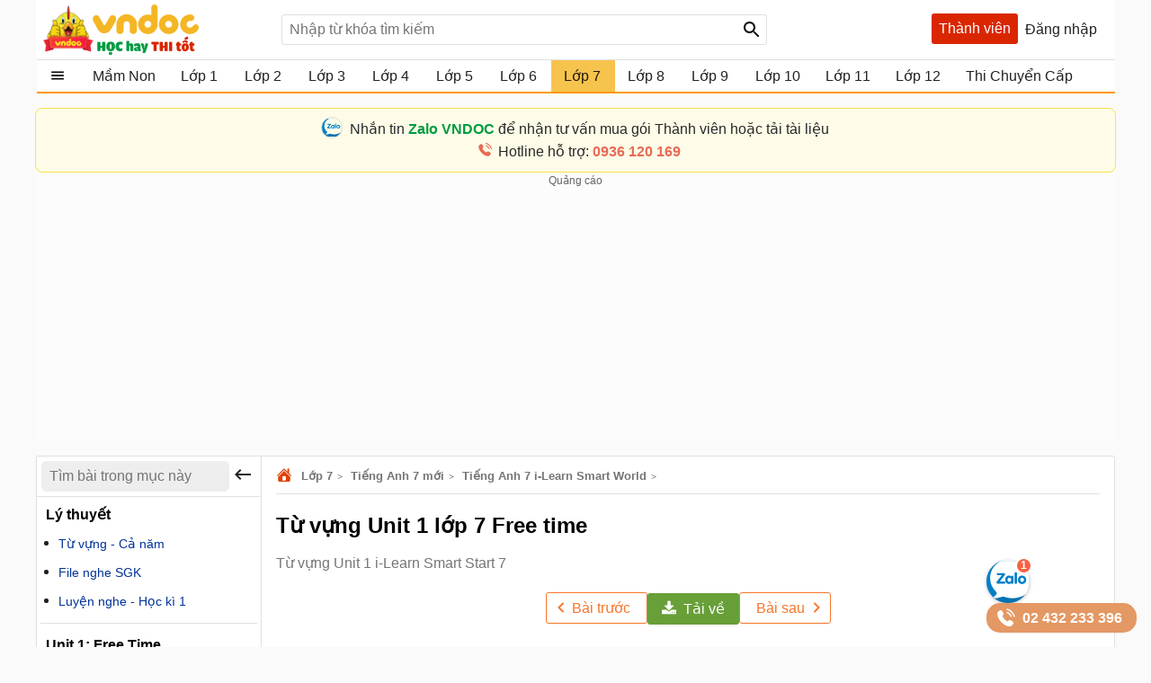

--- FILE ---
content_type: text/html; charset=utf-8
request_url: https://vndoc.com/account/so.ashx?_=1768459250366
body_size: 99
content:
 window.dataLayer=window.dataLayer||[];
        dataLayer.push({
          "ip": "18.118.115.130"
        }); if(typeof(window.clarity)=='function'){window.clarity('set','ip', '18.118.115.130');}

--- FILE ---
content_type: text/html; charset=utf-8
request_url: https://vndoc.com/service/changevolumepost?taxonomyId=11&postId=267815
body_size: 1311
content:
  <div class="section taxbox-paid changevolum" data-loaded="true"> <div class="container box-taxbox clearfix"> <div class="box-loading"><span class="loaders"></span></div> <a class="title-header"> <img alt="🖼️" src="https://i.vdoc.vn/data/image/2024/05/20/Trending.svg" class="icon" /> <h2 class="tax-h2">Bài viết nhiều người xem</h2> </a> <div class="clearfix"> <ul class="listnav cs"> <li> <a title="Đẽo c&#224;y giữa đường, Ếch ngồi đ&#225;y giếng, Con mối v&#224; con kiến lớp 7 Kết nối tri thức" href="/soan-van-7-kntt-deo-cay-giua-duong-ech-ngoi-day-gieng-con-moi-va-con-kien-285476"> <h3>Đẽo c&#224;y giữa đường, Ếch ngồi đ&#225;y giếng, Con mối v&#224; con kiến lớp 7 Kết nối tri thức</h3> </a> </li> <li> <a title="Bộ 16 đề thi học k&#236; 1 m&#244;n Ngữ văn lớp 7 " href="/bo-15-de-thi-hoc-ki-1-mon-ngu-van-lop-7-103368"> <h3>Bộ 16 đề thi học k&#236; 1 m&#244;n Ngữ văn lớp 7 </h3> </a> </li> <li> <a title="Tr&#236;nh b&#224;y &#253; kiến về vấn đề văn h&#243;a truyền thống trong x&#227; hội hiện đại Ngắn gọn" href="/trinh-bay-y-kien-ve-van-de-van-hoa-truyen-thong-trong-xa-hoi-hien-dai-ngan-gon-284365"> <h3>Tr&#236;nh b&#224;y &#253; kiến về vấn đề văn h&#243;a truyền thống trong x&#227; hội hiện đại Ngắn gọn</h3> </a> </li> <li> <a title="Soạn b&#224;i B&#224;n về đọc s&#225;ch lớp 7 Ch&#226;n trời s&#225;ng tạo" href="/soan-bai-ban-ve-doc-sach-lop-7-285297"> <h3>Soạn b&#224;i B&#224;n về đọc s&#225;ch lớp 7 Ch&#226;n trời s&#225;ng tạo</h3> </a> </li> <li> <a title="Thuyết minh về một quy tắc trong tr&#242; chơi k&#233;o co Ngắn gọn Lớp 7" href="/thuyet-minh-ve-mot-quy-tac-trong-tro-choi-keo-co-284176"> <h3>Thuyết minh về một quy tắc trong tr&#242; chơi k&#233;o co Ngắn gọn Lớp 7</h3> </a> </li> <li> <a title="Đề cương &#244;n tập H&#236;nh học lớp 7" href="/de-cuong-on-tap-hinh-hoc-lop-7-159885"> <h3>Đề cương &#244;n tập H&#236;nh học lớp 7</h3> </a> </li> <li> <a title="70 b&#224;i tập To&#225;n n&#226;ng cao lớp 7" href="/70-bai-tap-toan-nang-cao-lop-7-122669"> <h3>70 b&#224;i tập To&#225;n n&#226;ng cao lớp 7</h3> </a> </li> <li> <a title="Đề thi n&#243;i tiếng Anh lớp 7 học k&#236; 1 Global success năm 2025" href="/de-thi-noi-tieng-anh-lop-7-hoc-ki-1-nam-hoc-2018-2019-160039"> <h3>Đề thi n&#243;i tiếng Anh lớp 7 học k&#236; 1 Global success năm 2025</h3> </a> </li> <li> <a title="Write a paragraph of about 70 words about an outdoor activity at your school" href="/write-a-paragraph-of-about-70-words-about-an-outdoor-activity-at-your-school-282593"> <h3>Write a paragraph of about 70 words about an outdoor activity at your school</h3> </a> </li> <li> <a title="TOP 16 Viết b&#224;i văn biểu cảm về con người sự việc về mẹ Ngắn nhất" href="/bai-van-cam-nghi-ve-me-lop-7-ngan-nhat-224054"> <h3>TOP 16 Viết b&#224;i văn biểu cảm về con người sự việc về mẹ Ngắn nhất</h3> </a> </li> <li> <a title="Viết b&#224;i văn biểu cảm về con người sự việc về mẹ (31 mẫu)" href="/van-mau-lop-7-cam-nghi-ve-me-cua-em-134551"> <h3>Viết b&#224;i văn biểu cảm về con người sự việc về mẹ (31 mẫu)</h3> </a> </li> <li> <a title="Viết b&#224;i văn biểu cảm về con người sự việc Ngắn gọn lớp 7" href="/viet-bai-van-bieu-cam-ve-con-nguoi-su-viec-ngan-gon-281858"> <h3>Viết b&#224;i văn biểu cảm về con người sự việc Ngắn gọn lớp 7</h3> </a> </li> </ul> </div> </div> </div> 

--- FILE ---
content_type: text/html; charset=utf-8
request_url: https://vndoc.com/service/toppostsub?grade=12&size=15&name=post
body_size: 1569
content:
  <div class="section taxbox-toppostsub" data-loaded="true"> <div class="container box-taxbox clearfix"> <div class="box-loading"><span class="loaders"></span></div> <div class="title-header"> <img src="https://i.vdoc.vn/data/image/2025/10/30/top-ban-chay.svg" class="icon" /> <h2 class="tax-h2">C&#243; thể bạn quan t&#226;m</h2> </div> <div class="clearfix"> <ul class="listnav cs"> <li data-license="Paid" data-postid="365455" data-slug="https://vndoc.com/bo-5-de-thi-cuoi-hoc-ki-1-mon-toan-lop-7-theo-cv-7991-sach-ket-noi-365455?utm_source=vndoc&amp;utm_medium=Thanh-toan&amp;utm_campaign=Da-xem" class="ilist"> <a title="Bộ 5 đề thi cuối học k&#236; 1 m&#244;n To&#225;n lớp 7 theo CV 7991 s&#225;ch Kết nối" href="/bo-5-de-thi-cuoi-hoc-ki-1-mon-toan-lop-7-theo-cv-7991-sach-ket-noi-365455?utm_source=vndoc&amp;utm_medium=TOP&amp;utm_campaign=TOP_detail"> <h3>Bộ 5 đề thi cuối học k&#236; 1 m&#244;n To&#225;n lớp 7 theo CV 7991 s&#225;ch Kết nối</h3> </a> </li> <li data-license="" data-postid="364714" data-slug="https://vndoc.com/ke-hoach-giao-duc-mon-toan-6-7-8-9-tich-hop-nang-luc-so-ket-noi-tri-thuc-364714?utm_source=vndoc&amp;utm_medium=Thanh-toan&amp;utm_campaign=Da-xem" class="ilist"> <a title="Kế hoạch gi&#225;o dục m&#244;n To&#225;n 6, 7, 8, 9 t&#237;ch hợp năng lực số - Kết nối tri thức " href="/ke-hoach-giao-duc-mon-toan-6-7-8-9-tich-hop-nang-luc-so-ket-noi-tri-thuc-364714?utm_source=vndoc&amp;utm_medium=TOP&amp;utm_campaign=TOP_detail"> <h3>Kế hoạch gi&#225;o dục m&#244;n To&#225;n 6, 7, 8, 9 t&#237;ch hợp năng lực số - Kết nối tri thức </h3> </a> </li> <li data-license="Paid" data-postid="365199" data-slug="https://vndoc.com/ke-hoach-giao-duc-mon-ngu-van-6-7-8-9-tich-hop-nang-luc-so-sach-canh-dieu-365199?utm_source=vndoc&amp;utm_medium=Thanh-toan&amp;utm_campaign=Da-xem" class="ilist"> <a title="Kế hoạch gi&#225;o dục m&#244;n Ngữ Văn 6,7,8, 9 t&#237;ch hợp năng lực số s&#225;ch C&#225;nh diều " href="/ke-hoach-giao-duc-mon-ngu-van-6-7-8-9-tich-hop-nang-luc-so-sach-canh-dieu-365199?utm_source=vndoc&amp;utm_medium=TOP&amp;utm_campaign=TOP_detail"> <h3>Kế hoạch gi&#225;o dục m&#244;n Ngữ Văn 6,7,8, 9 t&#237;ch hợp năng lực số s&#225;ch C&#225;nh diều </h3> </a> </li> <li data-license="Paid" data-postid="366832" data-slug="https://vndoc.com/ke-hoach-tich-hop-nang-luc-so-mon-gdcd-6-7-8-9-sach-canh-dieu-366832?utm_source=vndoc&amp;utm_medium=Thanh-toan&amp;utm_campaign=Da-xem" class="ilist"> <a title="Kế hoạch t&#237;ch hợp năng lực số m&#244;n GDCD 6,7,8, 9 s&#225;ch Kết nối tri thức" href="/ke-hoach-tich-hop-nang-luc-so-mon-gdcd-6-7-8-9-sach-canh-dieu-366832?utm_source=vndoc&amp;utm_medium=TOP&amp;utm_campaign=TOP_detail"> <h3>Kế hoạch t&#237;ch hợp năng lực số m&#244;n GDCD 6,7,8, 9 s&#225;ch Kết nối tri thức</h3> </a> </li> <li data-license="Paid" data-postid="365213" data-slug="https://vndoc.com/ke-hoach-giao-duc-mon-tieng-anh-global-success-lop-6-7-8-9-tich-hop-nang-luc-so-365213?utm_source=vndoc&amp;utm_medium=Thanh-toan&amp;utm_campaign=Da-xem" class="ilist"> <a title="Kế hoạch t&#237;ch hợp năng lực số m&#244;n Tiếng Anh Global Success lớp 6,7,8, 9" href="/ke-hoach-giao-duc-mon-tieng-anh-global-success-lop-6-7-8-9-tich-hop-nang-luc-so-365213?utm_source=vndoc&amp;utm_medium=TOP&amp;utm_campaign=TOP_detail"> <h3>Kế hoạch t&#237;ch hợp năng lực số m&#244;n Tiếng Anh Global Success lớp 6,7,8, 9</h3> </a> </li> <li data-license="Paid" data-postid="364746" data-slug="https://vndoc.com/ke-hoach-giao-duc-mon-toan-6-7-8-9-tich-hop-nang-luc-so-chan-troi-sang-tao-364746?utm_source=vndoc&amp;utm_medium=Thanh-toan&amp;utm_campaign=Da-xem" class="ilist"> <a title="Kế hoạch gi&#225;o dục m&#244;n To&#225;n 6, 7, 8, 9 t&#237;ch hợp năng lực số - Ch&#226;n trời s&#225;ng tạo" href="/ke-hoach-giao-duc-mon-toan-6-7-8-9-tich-hop-nang-luc-so-chan-troi-sang-tao-364746?utm_source=vndoc&amp;utm_medium=TOP&amp;utm_campaign=TOP_detail"> <h3>Kế hoạch gi&#225;o dục m&#244;n To&#225;n 6, 7, 8, 9 t&#237;ch hợp năng lực số - Ch&#226;n trời s&#225;ng tạo</h3> </a> </li> <li data-license="" data-postid="267179" data-slug="https://vndoc.com/phan-phoi-chuong-trinh-tieng-anh-7-ket-noi-tri-thuc-267179?utm_source=vndoc&amp;utm_medium=Thanh-toan&amp;utm_campaign=Da-xem" class="ilist"> <a title="Kế hoạch dạy học t&#237;ch hợp năng lực số m&#244;n Tiếng Anh 7 Global Success" href="/phan-phoi-chuong-trinh-tieng-anh-7-ket-noi-tri-thuc-267179?utm_source=vndoc&amp;utm_medium=TOP&amp;utm_campaign=TOP_detail"> <h3>Kế hoạch dạy học t&#237;ch hợp năng lực số m&#244;n Tiếng Anh 7 Global Success</h3> </a> </li> <li data-license="Paid" data-postid="361321" data-slug="https://vndoc.com/giao-an-powerpoint-hoat-dong-trai-nghiem-lop-7-canh-dieu-ca-nam-361321?utm_source=vndoc&amp;utm_medium=Thanh-toan&amp;utm_campaign=Da-xem" class="ilist"> <a title="Gi&#225;o &#225;n powerpoint Hoạt động trải nghiệm lớp 7 - C&#225;nh diều (cả năm)" href="/giao-an-powerpoint-hoat-dong-trai-nghiem-lop-7-canh-dieu-ca-nam-361321?utm_source=vndoc&amp;utm_medium=TOP&amp;utm_campaign=TOP_detail"> <h3>Gi&#225;o &#225;n powerpoint Hoạt động trải nghiệm lớp 7 - C&#225;nh diều (cả năm)</h3> </a> </li> <li data-license="Paid" data-postid="368712" data-slug="https://vndoc.com/ke-hoach-tich-hop-nang-luc-so-mon-toan-6-7-8-canh-dieu-368712?utm_source=vndoc&amp;utm_medium=Thanh-toan&amp;utm_campaign=Da-xem" class="ilist"> <a title="Kế hoạch t&#237;ch hợp năng lực số m&#244;n To&#225;n 6, 7, 8 - C&#225;nh diều" href="/ke-hoach-tich-hop-nang-luc-so-mon-toan-6-7-8-canh-dieu-368712?utm_source=vndoc&amp;utm_medium=TOP&amp;utm_campaign=TOP_detail"> <h3>Kế hoạch t&#237;ch hợp năng lực số m&#244;n To&#225;n 6, 7, 8 - C&#225;nh diều</h3> </a> </li> <li data-license="Paid" data-postid="365210" data-slug="https://vndoc.com/ke-hoach-giao-duc-mon-lich-su-dia-ly-6-7-8-9-tich-hop-nang-luc-so-sach-ket-noi-365210?utm_source=vndoc&amp;utm_medium=Thanh-toan&amp;utm_campaign=Da-xem" class="ilist"> <a title="Kế hoạch t&#237;ch hợp năng lực số m&#244;n Lịch sử - Địa l&#253; lớp 6, 7, 8, 9 s&#225;ch Kết nối" href="/ke-hoach-giao-duc-mon-lich-su-dia-ly-6-7-8-9-tich-hop-nang-luc-so-sach-ket-noi-365210?utm_source=vndoc&amp;utm_medium=TOP&amp;utm_campaign=TOP_detail"> <h3>Kế hoạch t&#237;ch hợp năng lực số m&#244;n Lịch sử - Địa l&#253; lớp 6, 7, 8, 9 s&#225;ch Kết nối</h3> </a> </li> <li data-license="Paid" data-postid="364714" data-slug="https://vndoc.com/ke-hoach-giao-duc-mon-toan-6-7-8-9-tich-hop-nang-luc-so-ket-noi-tri-thuc-364714?utm_source=vndoc&amp;utm_medium=Thanh-toan&amp;utm_campaign=Da-xem" class="ilist"> <a title="Kế hoạch gi&#225;o dục m&#244;n To&#225;n 6, 7, 8, 9 t&#237;ch hợp năng lực số - Kết nối tri thức " href="/ke-hoach-giao-duc-mon-toan-6-7-8-9-tich-hop-nang-luc-so-ket-noi-tri-thuc-364714?utm_source=vndoc&amp;utm_medium=TOP&amp;utm_campaign=TOP_detail"> <h3>Kế hoạch gi&#225;o dục m&#244;n To&#225;n 6, 7, 8, 9 t&#237;ch hợp năng lực số - Kết nối tri thức </h3> </a> </li> <li data-license="Paid" data-postid="364723" data-slug="https://vndoc.com/ke-hoach-giao-duc-mon-cong-nghe-6-7-8-9-tich-hop-nang-luc-so-ket-noi-tri-thuc-364723?utm_source=vndoc&amp;utm_medium=Thanh-toan&amp;utm_campaign=Da-xem" class="ilist"> <a title="Kế hoạch gi&#225;o dục m&#244;n C&#244;ng nghệ 6, 7, 8, 9 t&#237;ch hợp năng lực số - Kết nối tri thức " href="/ke-hoach-giao-duc-mon-cong-nghe-6-7-8-9-tich-hop-nang-luc-so-ket-noi-tri-thuc-364723?utm_source=vndoc&amp;utm_medium=TOP&amp;utm_campaign=TOP_detail"> <h3>Kế hoạch gi&#225;o dục m&#244;n C&#244;ng nghệ 6, 7, 8, 9 t&#237;ch hợp năng lực số - Kết nối tri thức </h3> </a> </li> <li data-license="Paid" data-postid="364973" data-slug="https://vndoc.com/giao-an-tin-hoc-7-chan-troi-sang-tao-364973?utm_source=vndoc&amp;utm_medium=Thanh-toan&amp;utm_campaign=Da-xem" class="ilist"> <a title="Gi&#225;o &#225;n Tin học 7 Ch&#226;n trời s&#225;ng tạo (Cả năm + T&#237;ch hợp Năng lực số)" href="/giao-an-tin-hoc-7-chan-troi-sang-tao-364973?utm_source=vndoc&amp;utm_medium=TOP&amp;utm_campaign=TOP_detail"> <h3>Gi&#225;o &#225;n Tin học 7 Ch&#226;n trời s&#225;ng tạo (Cả năm + T&#237;ch hợp Năng lực số)</h3> </a> </li> <li data-license="Paid" data-postid="365208" data-slug="https://vndoc.com/ke-hoach-giao-duc-mon-hoat-dong-trai-nghiem-huong-nghiep-6-7-8-9-tich-hop-nang-luc-so-sach-ket-noi-365208?utm_source=vndoc&amp;utm_medium=Thanh-toan&amp;utm_campaign=Da-xem" class="ilist"> <a title="Kế hoạch t&#237;ch hợp năng lực số m&#244;n Hoạt động trải nghiệm - Hướng nghiệp lớp 6,7,8, 9 s&#225;ch Kết nối" href="/ke-hoach-giao-duc-mon-hoat-dong-trai-nghiem-huong-nghiep-6-7-8-9-tich-hop-nang-luc-so-sach-ket-noi-365208?utm_source=vndoc&amp;utm_medium=TOP&amp;utm_campaign=TOP_detail"> <h3>Kế hoạch t&#237;ch hợp năng lực số m&#244;n Hoạt động trải nghiệm - Hướng nghiệp lớp 6,7,8, 9 s&#225;ch Kết nối</h3> </a> </li> <li data-license="Paid" data-postid="273354" data-slug="https://vndoc.com/giao-an-toan-7-chan-troi-sang-tao-273354?utm_source=vndoc&amp;utm_medium=Thanh-toan&amp;utm_campaign=Da-xem" class="ilist"> <a title="Gi&#225;o &#225;n To&#225;n 7 Ch&#226;n trời s&#225;ng tạo" href="/giao-an-toan-7-chan-troi-sang-tao-273354?utm_source=vndoc&amp;utm_medium=TOP&amp;utm_campaign=TOP_detail"> <h3>Gi&#225;o &#225;n To&#225;n 7 Ch&#226;n trời s&#225;ng tạo</h3> </a> </li> </ul> </div> </div> </div> 

--- FILE ---
content_type: text/html; charset=utf-8
request_url: https://www.google.com/recaptcha/api2/aframe
body_size: 185
content:
<!DOCTYPE HTML><html><head><meta http-equiv="content-type" content="text/html; charset=UTF-8"></head><body><script nonce="9EouZ_zMGOKQ_O27TqyDQA">/** Anti-fraud and anti-abuse applications only. See google.com/recaptcha */ try{var clients={'sodar':'https://pagead2.googlesyndication.com/pagead/sodar?'};window.addEventListener("message",function(a){try{if(a.source===window.parent){var b=JSON.parse(a.data);var c=clients[b['id']];if(c){var d=document.createElement('img');d.src=c+b['params']+'&rc='+(localStorage.getItem("rc::a")?sessionStorage.getItem("rc::b"):"");window.document.body.appendChild(d);sessionStorage.setItem("rc::e",parseInt(sessionStorage.getItem("rc::e")||0)+1);localStorage.setItem("rc::h",'1768459256805');}}}catch(b){}});window.parent.postMessage("_grecaptcha_ready", "*");}catch(b){}</script></body></html>

--- FILE ---
content_type: image/svg+xml
request_url: https://vndoc.com/Themes/Default/images/hot.svg
body_size: 458
content:
<svg xmlns="http://www.w3.org/2000/svg" enable-background="new 0 0 24 24" height="24" viewBox="0 0 24 24" width="24"><g><rect fill="none" height="24" width="24" y="0"/></g><g><path d="M19.48,12.35c-1.57-4.08-7.16-4.3-5.81-10.23c0.1-0.44-0.37-0.78-0.75-0.55C9.29,3.71,6.68,8,8.87,13.62 c0.18,0.46-0.36,0.89-0.75,0.59c-1.81-1.37-2-3.34-1.84-4.75c0.06-0.52-0.62-0.77-0.91-0.34C4.69,10.16,4,11.84,4,14.37 c0.38,5.6,5.11,7.32,6.81,7.54c2.43,0.31,5.06-0.14,6.95-1.87C19.84,18.11,20.6,15.03,19.48,12.35z M10.2,17.38 c1.44-0.35,2.18-1.39,2.38-2.31c0.33-1.43-0.96-2.83-0.09-5.09c0.33,1.87,3.27,3.04,3.27,5.08C15.84,17.59,13.1,19.76,10.2,17.38z"/></g></svg>